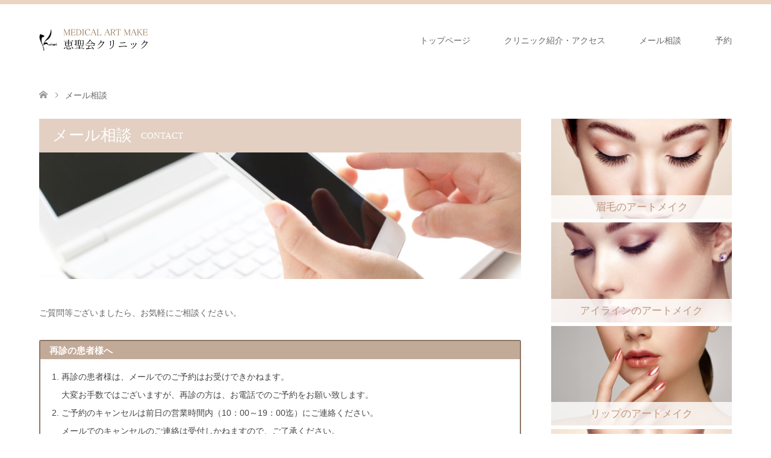

--- FILE ---
content_type: text/html; charset=utf-8
request_url: https://www.google.com/recaptcha/api2/anchor?ar=1&k=6LcvLc8UAAAAAN_wHsFL3jtEXJEEz2XKEFTsQkqS&co=aHR0cHM6Ly9rZWlzZWktYXJ0bWFrZS5jb206NDQz&hl=ja&v=PoyoqOPhxBO7pBk68S4YbpHZ&size=invisible&badge=inline&anchor-ms=20000&execute-ms=30000&cb=scszu6t5yes5
body_size: 48875
content:
<!DOCTYPE HTML><html dir="ltr" lang="ja"><head><meta http-equiv="Content-Type" content="text/html; charset=UTF-8">
<meta http-equiv="X-UA-Compatible" content="IE=edge">
<title>reCAPTCHA</title>
<style type="text/css">
/* cyrillic-ext */
@font-face {
  font-family: 'Roboto';
  font-style: normal;
  font-weight: 400;
  font-stretch: 100%;
  src: url(//fonts.gstatic.com/s/roboto/v48/KFO7CnqEu92Fr1ME7kSn66aGLdTylUAMa3GUBHMdazTgWw.woff2) format('woff2');
  unicode-range: U+0460-052F, U+1C80-1C8A, U+20B4, U+2DE0-2DFF, U+A640-A69F, U+FE2E-FE2F;
}
/* cyrillic */
@font-face {
  font-family: 'Roboto';
  font-style: normal;
  font-weight: 400;
  font-stretch: 100%;
  src: url(//fonts.gstatic.com/s/roboto/v48/KFO7CnqEu92Fr1ME7kSn66aGLdTylUAMa3iUBHMdazTgWw.woff2) format('woff2');
  unicode-range: U+0301, U+0400-045F, U+0490-0491, U+04B0-04B1, U+2116;
}
/* greek-ext */
@font-face {
  font-family: 'Roboto';
  font-style: normal;
  font-weight: 400;
  font-stretch: 100%;
  src: url(//fonts.gstatic.com/s/roboto/v48/KFO7CnqEu92Fr1ME7kSn66aGLdTylUAMa3CUBHMdazTgWw.woff2) format('woff2');
  unicode-range: U+1F00-1FFF;
}
/* greek */
@font-face {
  font-family: 'Roboto';
  font-style: normal;
  font-weight: 400;
  font-stretch: 100%;
  src: url(//fonts.gstatic.com/s/roboto/v48/KFO7CnqEu92Fr1ME7kSn66aGLdTylUAMa3-UBHMdazTgWw.woff2) format('woff2');
  unicode-range: U+0370-0377, U+037A-037F, U+0384-038A, U+038C, U+038E-03A1, U+03A3-03FF;
}
/* math */
@font-face {
  font-family: 'Roboto';
  font-style: normal;
  font-weight: 400;
  font-stretch: 100%;
  src: url(//fonts.gstatic.com/s/roboto/v48/KFO7CnqEu92Fr1ME7kSn66aGLdTylUAMawCUBHMdazTgWw.woff2) format('woff2');
  unicode-range: U+0302-0303, U+0305, U+0307-0308, U+0310, U+0312, U+0315, U+031A, U+0326-0327, U+032C, U+032F-0330, U+0332-0333, U+0338, U+033A, U+0346, U+034D, U+0391-03A1, U+03A3-03A9, U+03B1-03C9, U+03D1, U+03D5-03D6, U+03F0-03F1, U+03F4-03F5, U+2016-2017, U+2034-2038, U+203C, U+2040, U+2043, U+2047, U+2050, U+2057, U+205F, U+2070-2071, U+2074-208E, U+2090-209C, U+20D0-20DC, U+20E1, U+20E5-20EF, U+2100-2112, U+2114-2115, U+2117-2121, U+2123-214F, U+2190, U+2192, U+2194-21AE, U+21B0-21E5, U+21F1-21F2, U+21F4-2211, U+2213-2214, U+2216-22FF, U+2308-230B, U+2310, U+2319, U+231C-2321, U+2336-237A, U+237C, U+2395, U+239B-23B7, U+23D0, U+23DC-23E1, U+2474-2475, U+25AF, U+25B3, U+25B7, U+25BD, U+25C1, U+25CA, U+25CC, U+25FB, U+266D-266F, U+27C0-27FF, U+2900-2AFF, U+2B0E-2B11, U+2B30-2B4C, U+2BFE, U+3030, U+FF5B, U+FF5D, U+1D400-1D7FF, U+1EE00-1EEFF;
}
/* symbols */
@font-face {
  font-family: 'Roboto';
  font-style: normal;
  font-weight: 400;
  font-stretch: 100%;
  src: url(//fonts.gstatic.com/s/roboto/v48/KFO7CnqEu92Fr1ME7kSn66aGLdTylUAMaxKUBHMdazTgWw.woff2) format('woff2');
  unicode-range: U+0001-000C, U+000E-001F, U+007F-009F, U+20DD-20E0, U+20E2-20E4, U+2150-218F, U+2190, U+2192, U+2194-2199, U+21AF, U+21E6-21F0, U+21F3, U+2218-2219, U+2299, U+22C4-22C6, U+2300-243F, U+2440-244A, U+2460-24FF, U+25A0-27BF, U+2800-28FF, U+2921-2922, U+2981, U+29BF, U+29EB, U+2B00-2BFF, U+4DC0-4DFF, U+FFF9-FFFB, U+10140-1018E, U+10190-1019C, U+101A0, U+101D0-101FD, U+102E0-102FB, U+10E60-10E7E, U+1D2C0-1D2D3, U+1D2E0-1D37F, U+1F000-1F0FF, U+1F100-1F1AD, U+1F1E6-1F1FF, U+1F30D-1F30F, U+1F315, U+1F31C, U+1F31E, U+1F320-1F32C, U+1F336, U+1F378, U+1F37D, U+1F382, U+1F393-1F39F, U+1F3A7-1F3A8, U+1F3AC-1F3AF, U+1F3C2, U+1F3C4-1F3C6, U+1F3CA-1F3CE, U+1F3D4-1F3E0, U+1F3ED, U+1F3F1-1F3F3, U+1F3F5-1F3F7, U+1F408, U+1F415, U+1F41F, U+1F426, U+1F43F, U+1F441-1F442, U+1F444, U+1F446-1F449, U+1F44C-1F44E, U+1F453, U+1F46A, U+1F47D, U+1F4A3, U+1F4B0, U+1F4B3, U+1F4B9, U+1F4BB, U+1F4BF, U+1F4C8-1F4CB, U+1F4D6, U+1F4DA, U+1F4DF, U+1F4E3-1F4E6, U+1F4EA-1F4ED, U+1F4F7, U+1F4F9-1F4FB, U+1F4FD-1F4FE, U+1F503, U+1F507-1F50B, U+1F50D, U+1F512-1F513, U+1F53E-1F54A, U+1F54F-1F5FA, U+1F610, U+1F650-1F67F, U+1F687, U+1F68D, U+1F691, U+1F694, U+1F698, U+1F6AD, U+1F6B2, U+1F6B9-1F6BA, U+1F6BC, U+1F6C6-1F6CF, U+1F6D3-1F6D7, U+1F6E0-1F6EA, U+1F6F0-1F6F3, U+1F6F7-1F6FC, U+1F700-1F7FF, U+1F800-1F80B, U+1F810-1F847, U+1F850-1F859, U+1F860-1F887, U+1F890-1F8AD, U+1F8B0-1F8BB, U+1F8C0-1F8C1, U+1F900-1F90B, U+1F93B, U+1F946, U+1F984, U+1F996, U+1F9E9, U+1FA00-1FA6F, U+1FA70-1FA7C, U+1FA80-1FA89, U+1FA8F-1FAC6, U+1FACE-1FADC, U+1FADF-1FAE9, U+1FAF0-1FAF8, U+1FB00-1FBFF;
}
/* vietnamese */
@font-face {
  font-family: 'Roboto';
  font-style: normal;
  font-weight: 400;
  font-stretch: 100%;
  src: url(//fonts.gstatic.com/s/roboto/v48/KFO7CnqEu92Fr1ME7kSn66aGLdTylUAMa3OUBHMdazTgWw.woff2) format('woff2');
  unicode-range: U+0102-0103, U+0110-0111, U+0128-0129, U+0168-0169, U+01A0-01A1, U+01AF-01B0, U+0300-0301, U+0303-0304, U+0308-0309, U+0323, U+0329, U+1EA0-1EF9, U+20AB;
}
/* latin-ext */
@font-face {
  font-family: 'Roboto';
  font-style: normal;
  font-weight: 400;
  font-stretch: 100%;
  src: url(//fonts.gstatic.com/s/roboto/v48/KFO7CnqEu92Fr1ME7kSn66aGLdTylUAMa3KUBHMdazTgWw.woff2) format('woff2');
  unicode-range: U+0100-02BA, U+02BD-02C5, U+02C7-02CC, U+02CE-02D7, U+02DD-02FF, U+0304, U+0308, U+0329, U+1D00-1DBF, U+1E00-1E9F, U+1EF2-1EFF, U+2020, U+20A0-20AB, U+20AD-20C0, U+2113, U+2C60-2C7F, U+A720-A7FF;
}
/* latin */
@font-face {
  font-family: 'Roboto';
  font-style: normal;
  font-weight: 400;
  font-stretch: 100%;
  src: url(//fonts.gstatic.com/s/roboto/v48/KFO7CnqEu92Fr1ME7kSn66aGLdTylUAMa3yUBHMdazQ.woff2) format('woff2');
  unicode-range: U+0000-00FF, U+0131, U+0152-0153, U+02BB-02BC, U+02C6, U+02DA, U+02DC, U+0304, U+0308, U+0329, U+2000-206F, U+20AC, U+2122, U+2191, U+2193, U+2212, U+2215, U+FEFF, U+FFFD;
}
/* cyrillic-ext */
@font-face {
  font-family: 'Roboto';
  font-style: normal;
  font-weight: 500;
  font-stretch: 100%;
  src: url(//fonts.gstatic.com/s/roboto/v48/KFO7CnqEu92Fr1ME7kSn66aGLdTylUAMa3GUBHMdazTgWw.woff2) format('woff2');
  unicode-range: U+0460-052F, U+1C80-1C8A, U+20B4, U+2DE0-2DFF, U+A640-A69F, U+FE2E-FE2F;
}
/* cyrillic */
@font-face {
  font-family: 'Roboto';
  font-style: normal;
  font-weight: 500;
  font-stretch: 100%;
  src: url(//fonts.gstatic.com/s/roboto/v48/KFO7CnqEu92Fr1ME7kSn66aGLdTylUAMa3iUBHMdazTgWw.woff2) format('woff2');
  unicode-range: U+0301, U+0400-045F, U+0490-0491, U+04B0-04B1, U+2116;
}
/* greek-ext */
@font-face {
  font-family: 'Roboto';
  font-style: normal;
  font-weight: 500;
  font-stretch: 100%;
  src: url(//fonts.gstatic.com/s/roboto/v48/KFO7CnqEu92Fr1ME7kSn66aGLdTylUAMa3CUBHMdazTgWw.woff2) format('woff2');
  unicode-range: U+1F00-1FFF;
}
/* greek */
@font-face {
  font-family: 'Roboto';
  font-style: normal;
  font-weight: 500;
  font-stretch: 100%;
  src: url(//fonts.gstatic.com/s/roboto/v48/KFO7CnqEu92Fr1ME7kSn66aGLdTylUAMa3-UBHMdazTgWw.woff2) format('woff2');
  unicode-range: U+0370-0377, U+037A-037F, U+0384-038A, U+038C, U+038E-03A1, U+03A3-03FF;
}
/* math */
@font-face {
  font-family: 'Roboto';
  font-style: normal;
  font-weight: 500;
  font-stretch: 100%;
  src: url(//fonts.gstatic.com/s/roboto/v48/KFO7CnqEu92Fr1ME7kSn66aGLdTylUAMawCUBHMdazTgWw.woff2) format('woff2');
  unicode-range: U+0302-0303, U+0305, U+0307-0308, U+0310, U+0312, U+0315, U+031A, U+0326-0327, U+032C, U+032F-0330, U+0332-0333, U+0338, U+033A, U+0346, U+034D, U+0391-03A1, U+03A3-03A9, U+03B1-03C9, U+03D1, U+03D5-03D6, U+03F0-03F1, U+03F4-03F5, U+2016-2017, U+2034-2038, U+203C, U+2040, U+2043, U+2047, U+2050, U+2057, U+205F, U+2070-2071, U+2074-208E, U+2090-209C, U+20D0-20DC, U+20E1, U+20E5-20EF, U+2100-2112, U+2114-2115, U+2117-2121, U+2123-214F, U+2190, U+2192, U+2194-21AE, U+21B0-21E5, U+21F1-21F2, U+21F4-2211, U+2213-2214, U+2216-22FF, U+2308-230B, U+2310, U+2319, U+231C-2321, U+2336-237A, U+237C, U+2395, U+239B-23B7, U+23D0, U+23DC-23E1, U+2474-2475, U+25AF, U+25B3, U+25B7, U+25BD, U+25C1, U+25CA, U+25CC, U+25FB, U+266D-266F, U+27C0-27FF, U+2900-2AFF, U+2B0E-2B11, U+2B30-2B4C, U+2BFE, U+3030, U+FF5B, U+FF5D, U+1D400-1D7FF, U+1EE00-1EEFF;
}
/* symbols */
@font-face {
  font-family: 'Roboto';
  font-style: normal;
  font-weight: 500;
  font-stretch: 100%;
  src: url(//fonts.gstatic.com/s/roboto/v48/KFO7CnqEu92Fr1ME7kSn66aGLdTylUAMaxKUBHMdazTgWw.woff2) format('woff2');
  unicode-range: U+0001-000C, U+000E-001F, U+007F-009F, U+20DD-20E0, U+20E2-20E4, U+2150-218F, U+2190, U+2192, U+2194-2199, U+21AF, U+21E6-21F0, U+21F3, U+2218-2219, U+2299, U+22C4-22C6, U+2300-243F, U+2440-244A, U+2460-24FF, U+25A0-27BF, U+2800-28FF, U+2921-2922, U+2981, U+29BF, U+29EB, U+2B00-2BFF, U+4DC0-4DFF, U+FFF9-FFFB, U+10140-1018E, U+10190-1019C, U+101A0, U+101D0-101FD, U+102E0-102FB, U+10E60-10E7E, U+1D2C0-1D2D3, U+1D2E0-1D37F, U+1F000-1F0FF, U+1F100-1F1AD, U+1F1E6-1F1FF, U+1F30D-1F30F, U+1F315, U+1F31C, U+1F31E, U+1F320-1F32C, U+1F336, U+1F378, U+1F37D, U+1F382, U+1F393-1F39F, U+1F3A7-1F3A8, U+1F3AC-1F3AF, U+1F3C2, U+1F3C4-1F3C6, U+1F3CA-1F3CE, U+1F3D4-1F3E0, U+1F3ED, U+1F3F1-1F3F3, U+1F3F5-1F3F7, U+1F408, U+1F415, U+1F41F, U+1F426, U+1F43F, U+1F441-1F442, U+1F444, U+1F446-1F449, U+1F44C-1F44E, U+1F453, U+1F46A, U+1F47D, U+1F4A3, U+1F4B0, U+1F4B3, U+1F4B9, U+1F4BB, U+1F4BF, U+1F4C8-1F4CB, U+1F4D6, U+1F4DA, U+1F4DF, U+1F4E3-1F4E6, U+1F4EA-1F4ED, U+1F4F7, U+1F4F9-1F4FB, U+1F4FD-1F4FE, U+1F503, U+1F507-1F50B, U+1F50D, U+1F512-1F513, U+1F53E-1F54A, U+1F54F-1F5FA, U+1F610, U+1F650-1F67F, U+1F687, U+1F68D, U+1F691, U+1F694, U+1F698, U+1F6AD, U+1F6B2, U+1F6B9-1F6BA, U+1F6BC, U+1F6C6-1F6CF, U+1F6D3-1F6D7, U+1F6E0-1F6EA, U+1F6F0-1F6F3, U+1F6F7-1F6FC, U+1F700-1F7FF, U+1F800-1F80B, U+1F810-1F847, U+1F850-1F859, U+1F860-1F887, U+1F890-1F8AD, U+1F8B0-1F8BB, U+1F8C0-1F8C1, U+1F900-1F90B, U+1F93B, U+1F946, U+1F984, U+1F996, U+1F9E9, U+1FA00-1FA6F, U+1FA70-1FA7C, U+1FA80-1FA89, U+1FA8F-1FAC6, U+1FACE-1FADC, U+1FADF-1FAE9, U+1FAF0-1FAF8, U+1FB00-1FBFF;
}
/* vietnamese */
@font-face {
  font-family: 'Roboto';
  font-style: normal;
  font-weight: 500;
  font-stretch: 100%;
  src: url(//fonts.gstatic.com/s/roboto/v48/KFO7CnqEu92Fr1ME7kSn66aGLdTylUAMa3OUBHMdazTgWw.woff2) format('woff2');
  unicode-range: U+0102-0103, U+0110-0111, U+0128-0129, U+0168-0169, U+01A0-01A1, U+01AF-01B0, U+0300-0301, U+0303-0304, U+0308-0309, U+0323, U+0329, U+1EA0-1EF9, U+20AB;
}
/* latin-ext */
@font-face {
  font-family: 'Roboto';
  font-style: normal;
  font-weight: 500;
  font-stretch: 100%;
  src: url(//fonts.gstatic.com/s/roboto/v48/KFO7CnqEu92Fr1ME7kSn66aGLdTylUAMa3KUBHMdazTgWw.woff2) format('woff2');
  unicode-range: U+0100-02BA, U+02BD-02C5, U+02C7-02CC, U+02CE-02D7, U+02DD-02FF, U+0304, U+0308, U+0329, U+1D00-1DBF, U+1E00-1E9F, U+1EF2-1EFF, U+2020, U+20A0-20AB, U+20AD-20C0, U+2113, U+2C60-2C7F, U+A720-A7FF;
}
/* latin */
@font-face {
  font-family: 'Roboto';
  font-style: normal;
  font-weight: 500;
  font-stretch: 100%;
  src: url(//fonts.gstatic.com/s/roboto/v48/KFO7CnqEu92Fr1ME7kSn66aGLdTylUAMa3yUBHMdazQ.woff2) format('woff2');
  unicode-range: U+0000-00FF, U+0131, U+0152-0153, U+02BB-02BC, U+02C6, U+02DA, U+02DC, U+0304, U+0308, U+0329, U+2000-206F, U+20AC, U+2122, U+2191, U+2193, U+2212, U+2215, U+FEFF, U+FFFD;
}
/* cyrillic-ext */
@font-face {
  font-family: 'Roboto';
  font-style: normal;
  font-weight: 900;
  font-stretch: 100%;
  src: url(//fonts.gstatic.com/s/roboto/v48/KFO7CnqEu92Fr1ME7kSn66aGLdTylUAMa3GUBHMdazTgWw.woff2) format('woff2');
  unicode-range: U+0460-052F, U+1C80-1C8A, U+20B4, U+2DE0-2DFF, U+A640-A69F, U+FE2E-FE2F;
}
/* cyrillic */
@font-face {
  font-family: 'Roboto';
  font-style: normal;
  font-weight: 900;
  font-stretch: 100%;
  src: url(//fonts.gstatic.com/s/roboto/v48/KFO7CnqEu92Fr1ME7kSn66aGLdTylUAMa3iUBHMdazTgWw.woff2) format('woff2');
  unicode-range: U+0301, U+0400-045F, U+0490-0491, U+04B0-04B1, U+2116;
}
/* greek-ext */
@font-face {
  font-family: 'Roboto';
  font-style: normal;
  font-weight: 900;
  font-stretch: 100%;
  src: url(//fonts.gstatic.com/s/roboto/v48/KFO7CnqEu92Fr1ME7kSn66aGLdTylUAMa3CUBHMdazTgWw.woff2) format('woff2');
  unicode-range: U+1F00-1FFF;
}
/* greek */
@font-face {
  font-family: 'Roboto';
  font-style: normal;
  font-weight: 900;
  font-stretch: 100%;
  src: url(//fonts.gstatic.com/s/roboto/v48/KFO7CnqEu92Fr1ME7kSn66aGLdTylUAMa3-UBHMdazTgWw.woff2) format('woff2');
  unicode-range: U+0370-0377, U+037A-037F, U+0384-038A, U+038C, U+038E-03A1, U+03A3-03FF;
}
/* math */
@font-face {
  font-family: 'Roboto';
  font-style: normal;
  font-weight: 900;
  font-stretch: 100%;
  src: url(//fonts.gstatic.com/s/roboto/v48/KFO7CnqEu92Fr1ME7kSn66aGLdTylUAMawCUBHMdazTgWw.woff2) format('woff2');
  unicode-range: U+0302-0303, U+0305, U+0307-0308, U+0310, U+0312, U+0315, U+031A, U+0326-0327, U+032C, U+032F-0330, U+0332-0333, U+0338, U+033A, U+0346, U+034D, U+0391-03A1, U+03A3-03A9, U+03B1-03C9, U+03D1, U+03D5-03D6, U+03F0-03F1, U+03F4-03F5, U+2016-2017, U+2034-2038, U+203C, U+2040, U+2043, U+2047, U+2050, U+2057, U+205F, U+2070-2071, U+2074-208E, U+2090-209C, U+20D0-20DC, U+20E1, U+20E5-20EF, U+2100-2112, U+2114-2115, U+2117-2121, U+2123-214F, U+2190, U+2192, U+2194-21AE, U+21B0-21E5, U+21F1-21F2, U+21F4-2211, U+2213-2214, U+2216-22FF, U+2308-230B, U+2310, U+2319, U+231C-2321, U+2336-237A, U+237C, U+2395, U+239B-23B7, U+23D0, U+23DC-23E1, U+2474-2475, U+25AF, U+25B3, U+25B7, U+25BD, U+25C1, U+25CA, U+25CC, U+25FB, U+266D-266F, U+27C0-27FF, U+2900-2AFF, U+2B0E-2B11, U+2B30-2B4C, U+2BFE, U+3030, U+FF5B, U+FF5D, U+1D400-1D7FF, U+1EE00-1EEFF;
}
/* symbols */
@font-face {
  font-family: 'Roboto';
  font-style: normal;
  font-weight: 900;
  font-stretch: 100%;
  src: url(//fonts.gstatic.com/s/roboto/v48/KFO7CnqEu92Fr1ME7kSn66aGLdTylUAMaxKUBHMdazTgWw.woff2) format('woff2');
  unicode-range: U+0001-000C, U+000E-001F, U+007F-009F, U+20DD-20E0, U+20E2-20E4, U+2150-218F, U+2190, U+2192, U+2194-2199, U+21AF, U+21E6-21F0, U+21F3, U+2218-2219, U+2299, U+22C4-22C6, U+2300-243F, U+2440-244A, U+2460-24FF, U+25A0-27BF, U+2800-28FF, U+2921-2922, U+2981, U+29BF, U+29EB, U+2B00-2BFF, U+4DC0-4DFF, U+FFF9-FFFB, U+10140-1018E, U+10190-1019C, U+101A0, U+101D0-101FD, U+102E0-102FB, U+10E60-10E7E, U+1D2C0-1D2D3, U+1D2E0-1D37F, U+1F000-1F0FF, U+1F100-1F1AD, U+1F1E6-1F1FF, U+1F30D-1F30F, U+1F315, U+1F31C, U+1F31E, U+1F320-1F32C, U+1F336, U+1F378, U+1F37D, U+1F382, U+1F393-1F39F, U+1F3A7-1F3A8, U+1F3AC-1F3AF, U+1F3C2, U+1F3C4-1F3C6, U+1F3CA-1F3CE, U+1F3D4-1F3E0, U+1F3ED, U+1F3F1-1F3F3, U+1F3F5-1F3F7, U+1F408, U+1F415, U+1F41F, U+1F426, U+1F43F, U+1F441-1F442, U+1F444, U+1F446-1F449, U+1F44C-1F44E, U+1F453, U+1F46A, U+1F47D, U+1F4A3, U+1F4B0, U+1F4B3, U+1F4B9, U+1F4BB, U+1F4BF, U+1F4C8-1F4CB, U+1F4D6, U+1F4DA, U+1F4DF, U+1F4E3-1F4E6, U+1F4EA-1F4ED, U+1F4F7, U+1F4F9-1F4FB, U+1F4FD-1F4FE, U+1F503, U+1F507-1F50B, U+1F50D, U+1F512-1F513, U+1F53E-1F54A, U+1F54F-1F5FA, U+1F610, U+1F650-1F67F, U+1F687, U+1F68D, U+1F691, U+1F694, U+1F698, U+1F6AD, U+1F6B2, U+1F6B9-1F6BA, U+1F6BC, U+1F6C6-1F6CF, U+1F6D3-1F6D7, U+1F6E0-1F6EA, U+1F6F0-1F6F3, U+1F6F7-1F6FC, U+1F700-1F7FF, U+1F800-1F80B, U+1F810-1F847, U+1F850-1F859, U+1F860-1F887, U+1F890-1F8AD, U+1F8B0-1F8BB, U+1F8C0-1F8C1, U+1F900-1F90B, U+1F93B, U+1F946, U+1F984, U+1F996, U+1F9E9, U+1FA00-1FA6F, U+1FA70-1FA7C, U+1FA80-1FA89, U+1FA8F-1FAC6, U+1FACE-1FADC, U+1FADF-1FAE9, U+1FAF0-1FAF8, U+1FB00-1FBFF;
}
/* vietnamese */
@font-face {
  font-family: 'Roboto';
  font-style: normal;
  font-weight: 900;
  font-stretch: 100%;
  src: url(//fonts.gstatic.com/s/roboto/v48/KFO7CnqEu92Fr1ME7kSn66aGLdTylUAMa3OUBHMdazTgWw.woff2) format('woff2');
  unicode-range: U+0102-0103, U+0110-0111, U+0128-0129, U+0168-0169, U+01A0-01A1, U+01AF-01B0, U+0300-0301, U+0303-0304, U+0308-0309, U+0323, U+0329, U+1EA0-1EF9, U+20AB;
}
/* latin-ext */
@font-face {
  font-family: 'Roboto';
  font-style: normal;
  font-weight: 900;
  font-stretch: 100%;
  src: url(//fonts.gstatic.com/s/roboto/v48/KFO7CnqEu92Fr1ME7kSn66aGLdTylUAMa3KUBHMdazTgWw.woff2) format('woff2');
  unicode-range: U+0100-02BA, U+02BD-02C5, U+02C7-02CC, U+02CE-02D7, U+02DD-02FF, U+0304, U+0308, U+0329, U+1D00-1DBF, U+1E00-1E9F, U+1EF2-1EFF, U+2020, U+20A0-20AB, U+20AD-20C0, U+2113, U+2C60-2C7F, U+A720-A7FF;
}
/* latin */
@font-face {
  font-family: 'Roboto';
  font-style: normal;
  font-weight: 900;
  font-stretch: 100%;
  src: url(//fonts.gstatic.com/s/roboto/v48/KFO7CnqEu92Fr1ME7kSn66aGLdTylUAMa3yUBHMdazQ.woff2) format('woff2');
  unicode-range: U+0000-00FF, U+0131, U+0152-0153, U+02BB-02BC, U+02C6, U+02DA, U+02DC, U+0304, U+0308, U+0329, U+2000-206F, U+20AC, U+2122, U+2191, U+2193, U+2212, U+2215, U+FEFF, U+FFFD;
}

</style>
<link rel="stylesheet" type="text/css" href="https://www.gstatic.com/recaptcha/releases/PoyoqOPhxBO7pBk68S4YbpHZ/styles__ltr.css">
<script nonce="DPt23udIeFihedDlwRcurQ" type="text/javascript">window['__recaptcha_api'] = 'https://www.google.com/recaptcha/api2/';</script>
<script type="text/javascript" src="https://www.gstatic.com/recaptcha/releases/PoyoqOPhxBO7pBk68S4YbpHZ/recaptcha__ja.js" nonce="DPt23udIeFihedDlwRcurQ">
      
    </script></head>
<body><div id="rc-anchor-alert" class="rc-anchor-alert"></div>
<input type="hidden" id="recaptcha-token" value="[base64]">
<script type="text/javascript" nonce="DPt23udIeFihedDlwRcurQ">
      recaptcha.anchor.Main.init("[\x22ainput\x22,[\x22bgdata\x22,\x22\x22,\[base64]/[base64]/UltIKytdPWE6KGE8MjA0OD9SW0grK109YT4+NnwxOTI6KChhJjY0NTEyKT09NTUyOTYmJnErMTxoLmxlbmd0aCYmKGguY2hhckNvZGVBdChxKzEpJjY0NTEyKT09NTYzMjA/[base64]/MjU1OlI/[base64]/[base64]/[base64]/[base64]/[base64]/[base64]/[base64]/[base64]/[base64]/[base64]\x22,\[base64]\\u003d\\u003d\x22,\x22wrN4H8Khwp/CrhMcV8OJw7Ezwq/DjQbCmsO4F8KlE8OyA0/DsRbCiMOKw7zCoQQwecOzw5LCl8O2GHXDusOrwpspwpjDlsOYEsOSw6jCt8KHwqXCrMOrw47Cq8OHc8OSw6/[base64]/H1NHasKhSBzDjDLCp8Omwq9gwp1kwovCg0jCshkETkAmCMO/w63Cl8Oswr1Nf0UUw5sVJhLDiXgPa3E8w7Ncw4coDMK2MMKzL3jCvcKFe8OVDMKDYGjDiXdvLRYowq9MwqIKGUcuHmcCw6vCh8OHK8OAw7jDpMOLfsKVwp7CiTwhaMK8wrQ2wrtsZnvDl2LCh8KXwpTCkMKiwpTDh01cw7vDh395w6w/[base64]/DjcKQw4vCu8OIIcKceDh0w73CqcKjw51qwr/Dl0fCjMOAwrHCggnCsj7DgWMPw5XCmk1Rw7PCh1bDvkJOwprDn0PDqcOIcHXCqMOAwoxZXsKKH0oeA8K7w4RIwovDosKZw63CvjQrWcKrw7PDr8K8wphewpAHbMKQWWDCu0nDuMKiwpPCocKQwqN2wp/DilrCpgLCosKLw7RAbkRuUHHCo3LCoynCh8K5wqfDucOkXcOFRMOFwoksK8K9wp1gw6FQwq5lwpJMeMOYw6rCpyzCv8KtREE8D8KwwpHDnwd4wpxLYcKlG8OMVRnCmV9mBh3CkR5KwpY/UcKbIsKow4zDn2/[base64]/w5tTJxvDlsKFWsKlw4p1IMOZw7UWwpzCn8KgFsKPw4Epw5w5e8O4WmrCt8OQwqNLw4jChMKew6nDg8OVPjfDmsKpFRfCoXDCh2zCkMKDw5kifsOPeGRbCyd4I28SwoTCpQ8sw4DDrkTDhMO6wps8w7jCv2oxCC/DvGEWTlfDph1sw44hJhvCocOzwpnChSh2w4djw6TDucKhwo3Cs1/[base64]/ClG15XMKgRMOua8Ovw5TDrUxpLsOewo7ClMKYw67CtsKdw53Do09Gwr0RN1TCrsKOw5pxPcKGaUNTwoQMR8OawpfCo0sZwpnCk3jDqMOVw5o1Ph/DrcKTwoA4ZBnDmsO6NMOUEMK0w6NQw5E3AjvDpMOIPsOFOcOwb0jDl3Fuw7DCucO0AVzCt0rCrihJw5fDhCoDBsKkOcKEwqTCiAVxwrXDlRrCt2HCmnvDu3bCsSrChcK9w4sRRcKzRmTDkBjCucOiQ8OxY2XDoWrDu3/DvQjCoMOnKwFJwrh9w5PDhMKlw7fDu13DusOww43CicKjcQfDpXHDqsOLJMOnLcOcf8O1W8Knw4LCqsOZw5dbIV7CvSHDvMOIbsKvw73DoMKIG1gBQMOsw7waQgIbwqBTBQ/CjcOiP8KNwp8xdMKnw7kdw5nDj8K0w5zDiMORwpvCpsKEVx/[base64]/w5Exw5xVwo3Do8OzMsKERcO6UEsDwrTDrsK2w5TChMO/[base64]/dyPCrlhCRMKaw53CuQrCuT1RSUrCs8OKbyHDo2LCocOqVwwWRjrDmCXClMKSXQ3DuUrDicONVsOYw4c5w7fDncOZwrJ/[base64]/DqiHCksOeCsOYwrxuE3rDjcO8DMKibcKJesOqUsO1MsKMw63CrV8vw6Z7RWEZwqR6wpokFFV6BMKLJsO7w5HDlMKrdm3CripvUTvCjDzChkjCrsKoScK7dH/DuS5AdcKbwrHDi8K1w6UySHV6wo8QVynCnWRLwrtCwrdcwqnCsT/DqMOgwp7CkXfDpnsAwqbDscKlZ8OIO3nDt8Kvw7o9w7PCiVEOdcKsJsKpwrc2w6knwrUfDMKnRhdVwrrDr8KYwrvClFPDkMK8wrg4w7hsaiciwq4VAkdvUsK0wq/[base64]/[base64]/Co2keJ8OlNcKvw6bCj8OqSBvCksKxdivCnsOXJMOQUysLZcKNwpXDvMK7w6fCuXLDu8KKNsKVw47CrcKsYcK6RsKbwrQOTkhDw6LDh33Cn8Ooa3DDv2zClls1w5vDijMVCsKdwojCoVnDviBbw4dMwrbCrxDCqi/DjFvDrcK1VsOww4hvf8O9P2bDl8Ocw4TDumULP8O9woPDpHfCo3hAPMOGQXXDjsKnbQHCshDDgcK9F8OswptxGSXDrBHCjA9tw4zDvFrDusOgwoFKPwtuSCxWMxwjHsOgw4kFbG/DhcOlw6nDksO1w4DDvUnDgMKHw4vDgsOfw58MTTPDm24Zwo/[base64]/[base64]/K8KlY8KZc8Ojw4c2AD7CrVknGVlgw7vCjcKWw6o2bMKrAXBjeStnRMO1c1U5KMOpfsOOOEE6esKzw63CgsO1wrfCmcKNSS/DrcKlw4bDgzEew6xowoXDiDvDkXnDiMObw7LCp1kHfG1XwrANCzrDm1/[base64]/DjFvDpMKsc8Ocw5Miwp3DgsO/w50Dw4R3JAMBw5zDj8OJVsOCw6t+wqDDr0PCiBPChcOGw67DgsOfe8OBwrc1wq7CvcObwq9yw5vDiDHDpArDjkAUwrbCrkjCshBAfcKBZMKiw7p9w53DgsOuZMKwJl5ueMOPw6nDssKlw77DrsKDw57CqcOHF8KqFjfCo07Dq8OXw6/Cm8Ojw4jDl8K6N8Knw511T0ltNnTDj8ORD8Oiwophw7Y8w63CgMK4w4UUw7nDv8K6ecOZw4JJw4IiGcOUCAbCg1/DgGQNw4TCqsKmDgPCqkoxHnLCm8KITsOpwpUew4PDvMO1AgRPIMOhEltwbsOMS3/DsAxJw5rCg0RGwoTCsjPCmSERwpwdw7bDmcO8wrPDiSg8WsKTAMK/bH5oYhzCnRbCgsKCw4bDnxF2wo/DvcKqI8OcasOqaMOAwr/[base64]/DncK7w7t7MwHCtMOswroAw4bDgsOWIiZddsOgw5hPwojCkMKmPsKqw6rCnMKYw4BafEJrwpvCswXCisKCw7PCvsKmOMObwo7CsDQow6fCrGU9wpPCuFwUwoQ7wq3DmGU2wpM1w63ClMOZdxXDskDCnwHDuQYGw5bCiVbDhjzDk0HCn8Kdw4zCv34/ccOGwp3DrhVOw6zDpC3Coi/[base64]/DoMKLwoXClMOzUsOTwqTDmMK5X8KdExDConLDu0rChjHDnMK+wpbDmMO+wpTCoy5TYCgVQ8Ohw5/ClFZKwpBJZBbDigrDucOkw7LCjRzDknrCvMKxw6fCmMKvw57DljkGYsOjRMKQPSzDsCfCvWfDhMOoSS3Dty8Rwrp0wprCgMKiAkBQwrsnw7DCm2HCmGPDuh7Cu8OUUxjCq1kwJ00uw5Zmw5DCrcOxYxx2wp02T3giZ08/[base64]/SAQWwqPCkmXCm8Kgw64nDsO+wqzDsMKeCCnDqcKGQ1/[base64]/w5PCrMKACMO/w5oyD8KyJcObw5IXw498w6bDtcOiwqZ8w7HCqcKdw7PDmMKDGcOPw7EMUw9xScKjbWbCoWDCoSHDiMKjcHEvwrxYw6YDw6zCqwdvw7TCgsKKwoIPPsObwpXDhBkxwppWRG3CrXonw7JtGFl+RCXDhTlaZHRPw7FZw6BGw77ClMOOw5bDuXzDmWl1w6/[base64]/HBLDp8KawptDwoPDlTEGwr/ChANZN8K9QMKQanDChjDDpMOoG8OYwrHDv8OlXMKDZMKWbDgbw6xrwqDDlyVWccOIwpYww4bCu8KhFn/Dh8Kawp9HB0LClyBRw7fDv1DDk8O5KsOKQcOwd8KHJg7Dhl0LTsKoLsOhwofDhFZRGMOaw65OFl/CucKEwovCgMO2NBcwwo/Cum/CpS0DwpJ3w51fw6/DgRswwp9dwp9nw6TDncKvwrdnSARWBSkcIFvCvHrCmsOcwqwhw7BTEcO+wrtKah9aw5cjw6jDv8K7w4dYQXnDsMKDMsO8ccK+w4LCiMOwSkXDhH4bOsK/PcOfwrLCtSQmEgl5FsO7BsO+WMOdwrY1wojCusKKcjnCtMKaw5hWwppFwqnCgmIlwqgXQ1pvw7nCunN0OXshwqLDv2gZTXHDkcOADSDDvMO8wqgsw7URI8OgeDVWPMODHVhOw5Z4wqYcw5HDiMOvwpd3OTlewrR9O8Oqwq7Cn2dQWxlOw484CWzDqMKbwoRHw7Rfwo/Du8Osw74wwpdbwqvDicKCw5nClm7Ds8KpUB5oHHNHwo8awpxOWMOrw4bDikI6FDnDtMKqwr5LwpMETMK6wrheR3XDgCZtwq9ww43CmAzChRUJw6vCvH/Cu2bDusOVw4w/ag8aw7k+P8O/[base64]/Dt8OoZHfDt8K6wrDDt19iwo/Cm8KjDMOewpnDnBM1LjDDo8KQw4bCkcOpIw9fP0sKTMKywpDCgcKDw7/DmX7Dui3CgMK0wp3DpkpHQMKuQ8Oad1d3f8KnwqMwwrJITm3Ds8OaFSUPJMOlw6PCm0I8w7x3UyI7fE7Dr0DCqMKTwpXDmsOiNFTDhMK6w6jDl8OoFypKH2bCkMOSP0XCnFgXwqF5wrFsPUvCpcOZw6YKQzJsBsKgwoAdAMKvw7RKMG5wWS/DnARwW8OywphQwozCuXHCi8O+wpxBbsK+ZWUoIQ1/[base64]/[base64]/[base64]/[base64]/HTIsw5RaaRXDmjRwBntiIcOJAgjClsOZwoTDmykYPcOcSD7CuBXDn8KpOFlewps0En7CqUkCw7bDkDbDlsKNWDzCi8OAw4RgBcOxGMKjPG/CiB1Twq/DrCLCicKjw5jDtcKgOWdhwr9Tw7BqLMKvD8Oawq3CnHllw5fDtyxtw7DDgV7Cun8IwpIhS8KPU8OhwqYvc0jDvBZEC8KLGDfCmcK1w4EZwoliw5kIwr/DpsKGw6XCpF3DpFFAO8OQSktpZE7DnVFVwqfCpwnCvcKTBwkowo4dfmIDw4fCiMKsCHLCv3M1b8OTIsK5NsKOZ8Khwpcpwr/[base64]/DmMOyXMOuw4FBWx88bAnCu8OjRjzDulQjLhtvI1zCg0TDkcKKHsOSCMKMcXnDkDrCrDfDqwVjwpxwZcOQV8KIwoLClEZJUHrCpcOzPgVLw4BIwogew6oGGSQPwqIHPAjCjDnCjB5TwqLCv8OSwqxpwqTCscOhWm1pYcK9ScKjw70obcK/wocDVSIYw5LCtj8jZ8OYW8OlHMOiwqk3V8KYw7jCnCMrOxMRWMO7MsKUw7ETE3TDj048A8OtwrrDsHHDvhZbwq3DtijCk8Kbw6jDq0ArWSVOS8Ogw7xMOcKsw7HDrMOgwp/CjRsYw4cuL0xJRsO+w6/[base64]/[base64]/CmSDDl8KJwos/wrh0wqY9HMOSdTrDjsO3w43CqsOGw7c/w44LIjXChVY3Y8O5w4bCn2PDusOGW8OgT8KDw49ew4HDhgfDtHR3TMOsa8OECUVfKsKuO8OawqAeHMO/c1DDq8KXw6bDlMKQR2fDgR8OcMOcCXvDt8KQw5EGw5c+Exk0GsKiYcKUwrrCrsOfw5fDjsOiw7vCjiLDmMKNw75bPT/CkUzCjMKUcsOTw4HCmVduw5DDgj4jwo/Do3DDjgUzUcO5wr8tw6pUw4XCssO0w5rCmEZ8eQLDiMOLTHxhd8Kuw5I9C0/ClMOawr7Csx1Qw6g3P2Ycwpwzw6/CpMKKwqkbwoTCm8K2w6xuwpYnw51AN2LDnBp4DhhDw5QSSX9oX8KIwrnDtD5Ba2obwr/DiMKeGhIsEAUdwp/Dt8K4w4XCpcOywpUOw63Dr8OHwqNVeMK2w5jDqsKdwpjCnVFlw43CgcKAa8OSPsKUw4HCpMOEdcOreQMHXUjDlhksw58dwoXDgnbCuDXCrcKIw5XDiCzDo8O8HBjDkjtawqkHG8KSPB7DiE/CrnlrKMO/BBTChT1Jwp/[base64]/DqS5lw7YaJ8OQw4PDr8OQW8OcQ8OFXEDCqsK5TcOKw6NBw5EPG08lKsKEw4nDoDvDvHLCiBXDosOwwoIvwrVwwp3Dsll6D0F3w45OdS3CsgQDSAjChgvCn21FATsABVfCsMO7JcOAbsOZw6jCmgXDqsODNsO/w6V0W8O6eVDCssKDDWVkbMOONVXDusOWTSfClMKZw6DClsKiK8KHb8K1cgFOIhrDr8OvJkTCiMKzw5vCpMOPAivDvgdIEMKvDh/Cv8Orw7VzHMKRwrA/PsKNNsKaw47DlsKGwpjChMKmw457bsKmwophDgQYw4fCj8KCEk9hLz00wqkZwqtER8KkQsKOw6kkK8Khwq0Qw5QjwqrCgWEFw6Jbw7oJI1Y3wq/DqmhDScK7w55+w5kZw5VMZ8O/w7jDgMK3wpocRMOuaWPDszPDocOxwqjDpl3ChGvDj8KRw4jDoSXDqAvDigTCqMKvwpvCjcKHIsOcw6JlF8OhYsKiNMOkP8K2w6pKw6QTw6LCkcKrwoJHNMKuw7rDnApta8K1w4U8wrkrw7ZNw4lDCsKmM8OzDcOTLgkkaTljeDzCrDLDnMKeA8O1wqxLdjM6PcOBwq/DhzDDv35AGcKqw5nDjcOcw77DncKcKcO8w7/DhgvCg8K7wo/Djmk3JMOowpZKwpM4wq9twogXwpJbw55rCX1zG8KoZcK6w7dASsOjwr7DjsK2w4DDlsKATMKbChrDi8KcfG1wLsOlcBjDpcKjb8ONGV9NJcOICWA6wrrDoD8LVcKlw51yw73CmsKtw7jCsMK0w43Duh/[base64]/DinsIw7vDriEOwqMBw67CgUMGwoQDZMKqVcKqwr3Cjx4Kwq3CksOdSMO5wppWwqQXwoHCggsNJU/Cn2HCs8Kxw4jCqUHDjjBpQToJKsKswodMwovDi8K3wpXDjwrCvidaw4gSZcKnw6bDo8KPw6/Dsx0kwrwEEsKAworCtMOAclliwphoK8KxYcK3w7YOXRLDoEArw5XCn8KofVU/LWDDjMK9VsOhw5LCicOkIMOEw513LcOuJ2vDkHzDrsOIa8OWwoHDn8Kjwo5CHxRWw6Z4SxzDtMO1w5tVKwrDmDfCscKwwpk/[base64]/[base64]/CnFHChMKIQcO/HMKTwrrCicOxwoZqEMOTwpgWT0LDvMKoGjHCujNuEFjDksO8w4TCt8OjwrVvw4PCg8KpwqkDw64Mw7JCw7TCjgMWw70ywrJSwqwdesOufcKHYsOjw515R8O+wqZ8UMOzwqYiwoxVwoIBw4rCgcKGF8K/w6rDjTo0wqRSw7FIXypawrjDkcK6wpDDrQLDh8ORA8KWw6EcOMOCw6txZz/DlcKcwrXDuUfChsKebcKKw4zDoxvDhsOowppsw4XDqw4lcAMgLsKdwoE1w5HCq8KYfsKewrrCm8Osw6TCk8OtN3l8AMKrVcKMaylZL3/DsHBewrtNCkzDjcKpSsOxc8KIw6Raw6vCh2N6w4/Dl8OjQ8ObIl3Cq8Kdw7slQynDjcOxXkJJw7cOSMObwqQYwpHCtFrCuSzCi0TDm8O0N8Oaw6fDmCfDk8Kvwo/DiEt9PMKYPMKQw4TDkU3DvMKYZsKAw7vCo8K1OnsFwpPCiWLDqRfDtXFgU8OhKExyPMKWw5bCpMK/OUXCph3DtyXCqsKmw7JvwpQ7ZMKCw4/DvMONw589wpp1IcOPMVpAwqcuaGjDn8OQXsOHw7bCkUYqEADDhinDqMKQw5LClMOLwqHCsgdxw4XCi2bCp8Ozw5Y4wr7CtQ1kBcKaVsKQw6HCvsO9CSXCs3V9w5vCvcOswoNbw4PCiFnDisK3eQclMRMqJzUwf8K2w5XCrnleasK7w6ExDsK8TG/CqcOawq7Ck8OPwr5kFHsCISspTTxxVsO9w5wDV1vCi8OEI8OMw4gvem/DpAHCumfCu8KSw5bDgW9gW1Ymw6FkJxDDrBlhwqUmHsKqw4/[base64]/ZU3DikJ8Y8KSAzbCs8K9CCDDjMOrJsKLwr5awrbDiDPDvwzCnxzCrSLCuFfDlMOvKQc/w6VMw4I+CsKGW8KEEzN0GU/DmTfDsUrDrFTDhTXDg8KPwqx5woHCjMKLC3rDoDzCtMKOAyfDiF3CrcK5wqo4TcKzQ389w5fChHvDvRbDvMO+c8OCw7TCphlIHUrClDzCmGDCiiMeWgHClcOwwoo1w6HDisKOVxTClzpYKUrDiMKNwpzDqWnDncOoHS/Do8OXG1llw7YRw7HCpMKYMnLDs8OsaBdbWcO5OSvDhkbDisOqLD7CvQksUsKzwqfCjsOnbMOUw4zDqQ5BwrIzw6tDK3jDlcOZHMKDwol/[base64]/Dk8ONLWEjw6bCgRjDp8KhQsOoJ8OcwonDrU8qSwhqw5hZFsKfw7EdA8OYwoTDvE/CsQoZw7fDlWBzw5pAE1Ufw6LCmsOwKkbDtcKCGcO/a8KMcMOHwr/CrnvDjsOhAsOhJELDnSzCmMOEw43CqRRbS8OXwptWMH5WZ3TCsG8MTMK7w6NQwpQNeArCrnHCuGAZwptIw4nDu8KWwoTDmcOMCw54wpYzVsKbXFY9FyXCl2YFTBtUwp4ZdkRDekN4J35HGT01w5MbFXfChsOMccOowpfDnw/DlMO6MMO6Unl6wozDscKKWV8twrgpZcK9w6DCnADDvMK3XTLCpcKvw6HDlMOdw5cawrDCpsOaDnY/w63DiGLCmhvDv3gbQWc4SCBpwrzCscOmw7sWw7rCtcKoMVLDosKRZjjCtlXCmhHDvT9ww4INw7DCrjpTw5jCoThjO3LCjB4PWWXDqQcHw4LCrcOODsO/[base64]/[base64]/w6DCgsO6wqBjw6ccBDPDsgZ8woJKw4RuISTDgyAXKcOlRAgTWjjDl8Klwp7CvlfCgsObw6B6J8KqO8KkwpMZw6zDpMKDbMKNwroJw40Zw55UVn7Dhgtywo0ow78fwr/DuMOMN8Ohw5vDphM/w6MFbMKhYE3Cijtww4kLNltKw53ChF1ybsO6NMOdZMO0LcKPYh3CiizDtMKdOMOOCVbCtkjDgsOqHcOZw6UJRsKOV8OOwoXCnMKgwrgpScO2wrTDiwPClMK4wo/Du8OoYHIWMwfCiV/DoSk+NMKKHi3DscKvw7I0GQQCwrrCtcKkfWTCvlcAwrbCkBcbfMKUZMKbw5ZGwoUKVwgow5TChQnCl8OGNlAXIwIQJTzCscONXWXDkCPCtHwwbsKsw5HCo8KKFx4gwp46wqbCpxwhewTClioaw4VVw6J8Mm0dK8OqwqHCj8OKwrgiw5/[base64]/F8Kvw4V4w5vDtXViw4FPR8K2TBZGwpjCu8OBUsOawoILLwFbDMKJLEjDiB9iwpfDs8O/OUbCvxrCocOlD8K0TMO7GsOpwprCoVM3wr8Yw6PDoHDChMOEH8OzwrfDiMO1w50twrpdw55jFRDCv8K4FcKaDsOBfk/DgX/DgMKyw4HDl3YQwpVRw7nDjMOMwo9YwoXClMKMBsKrcsKHEcKdSVXDvVN/w4zDkTtIEwTCisOuVk12EsOmCsKOw4FvY3XDs8KKC8O5dhHDpULCicK1w7LCoX87wpcPwp9Cw7nDly7CpsK1RBFgwoJewrvDmcK2w7LCk8Oqwp5ewrLCnMKbw4rCkMO0wrnDnTfCsVJ2fR5gwqPDscO/w5MlE2k8Y0XDmy8ZZsKpw5EywofDmsOZw7DCusOMw4o2w6E5IsODw5cWw6lNAMOqwrLChiTCnMOAw7TCtcOxVMOPL8KMwpFkfcOBWMKQDHPCrcKKwrbDgBTCl8ONw5Abwq/[base64]/M8OYw63Dv2LClivCtXXCvcOTw5LDjsKhPGkLGExOBTjDhsObw6fChMKLwrvDk8O3bMKtLxtHL1QywrgJd8ODLDfDi8Kxwoo2w6fCsE0Rw57Cl8K8wr/CsgnDqcK+w7PDj8O7woZewqpBa8KKwojDiMOmH8OxN8KvwobCkcO7PnbCuTLDt1zCh8OLw6kjF0paIcOfwqIvcsKTwrHDmsKYfTPDocKJVMOOwqXClcK5QsK9FzkDXi7CsMOoRcO4akJLwo/CsSYaJsOqGBFowrjDh8OUF3jCgcKvw41oOsKRMcOywohLw5NMY8OZw544CgICRR1oYn3Cg8KuAsKuGnHDk8KyDsKvSCUDwrbDt8OaSsKBJgHDk8KewoIWMsOkw6Btw48LaRZVb8OuLk7CjDjCmMOmXsO3LAbDosOQwophw5sWwqbDt8Obwp/DtHABw4URwqYgNsKDKcOHTRghCcKJwrTCrQhwL3zDicKuUzViOsK8Wh8rwpt3UlbDv8KINcKddR7DvWrCkXUfd8O8woAHSy0GJlDDlsOmE2/CvcO9wpR4dsKLwqLDscOzTcOqR8K/wqjCtMKHwrLDvBhgw5XCjcKRScKHb8OyT8OxImfCt2TDrcOVH8OyHDsjwrFQwrTCrWrDg2gcKMK7S3nCq38pwpweNRzDuXrCo3jCtUHDk8Kfw63Dv8Omwp/Clx/DnXXClMOewqhZYsOrw7Yfw5LCmE9jwoNSNBbDv2vDhsKNwoVxDXzDsizDm8KBV2/Dv1IFNlw9w5RcCMKHw4HClsOrZsKhIxFyWis4wrNPw77ChcOFJ2VkRcOrw6odw7VuGmsKJkLDsMKTFAIRbw3Dh8OHw4fDlXvCuMOiQjJuKynDvcOVBRnCg8O2w6LClijDmTEyVMKow4t/w7LDun8twqDDhQsyFcOawo5cw5pEw68hM8K2RcK7KcO2TsK7wr1Zwpwqw4QORcOYZMOoFcO/w73ClMKxwr7DtRBIw7rCqkYsB8OlVsKFbcK9VsOuVD9yRsOHw4/DjsO4wqPCvsKaYiptcsKRfmZQwrDDoMKwwq3CmMKkOsOQFwoMSwl3XkdAE8Omf8KVwo3Dg8OZw7sDwpDDqMK+w75dTsKJdMOKXcOdw7AGw67CiMKgwpbCvsOjwpkhGlXCgnTCn8ObXX3CucOmw4zDgR/[base64]/CmVbCom7DhcOnw7knbzbDkR3CkwzCt8KNAMOvw7h5wpwmR8KdcGlUw4NBDmx1wqjCmMOYGMKKFCDDjkfCj8OXwoDCvStwwpnDlFLDnw8oXijCjW0vbADCq8OjIcOGwpkfw4UtwqcyMzJZUTXCj8KTw4/[base64]/wo/DlmUjC8KBw7fCj8Olwr7DmAMrwrTDmWp0wroSw7Jdw7bDrMObwqAuUsKaPVEfcD/CgT1Bw7tedwBRwp/[base64]/[base64]/[base64]/DmsK1woMuwpBbIS3CriHCkXnDqGXCrlxHwq5RXgpqGyZDw6o5BcOQwqrDkVLDpcO/Dn/DpRjCjCXCpnpqQVA8Gxcsw59yF8KOeMOkw4ZQd3DCssO0w7DDjxrClcO3TwtvCjTDpMOMw4QUw7gTwonDpn8QVMKnFsKBYnTCs1YGwrvDksOWwrV1wqJIVMOJw5JLw6kuwps9YcKpw6zDqsKFGcOuF0nCkDFCwpfCvgbDscK/w4I7PcK5w4HCsQEtHHDDoxxpDkLDoXh3w5XCscOAw697Yh44I8OKwq3DqcOLXsKzw69ywo12ZcO+woI1VcKQLmEhJ0xWworCvcO/woDCtcOxag9ywpkLcMK/VyLCs2vCk8K2wpgnG1Idw4hFw6RUTMO/PMOcw7c5Um5gQxPCrcOIXMOiU8KANMOaw4QQwqMvwobCtMKtw5QOOSzCvcOOw4obCWnDocOMw4zCk8Osw7Ztw6sQUnjCuFbDtT/CqsKEwozDmSRafcK2wo7CvCU5ESbCvBAbwr54JMKvcH11SVjDoVBDw6VewpXDiiDDo3MwwpNkJGHCkmzCrsOTw61oc37CkcKHwqPDv8Kkw7URccKhTTnDlMKNEiZ3wqAbQwIxdcO6C8OXR0nDiWkbSDHDqUBCwpMLZ2DDucOVEsOUwonDmmbCrsOmwoDClMKdO0QNwp/CnMKzwpROwqYrDcKdGMK0X8OUw45/wo3DvRzDqMKwNUnDqnDCrMO4OxPDusOhGMKtwpbCl8KzwqkmwoYHQlrDiMK8GD8ew4/DiijCnwPDoFEUTgpZwrPCpUwsMz/DknbDjcKfeDh8w65jDAUnfsKnQ8OneX/CmmbDhMOcw60jwpp0bFx+w5wEwr/CminDojw+J8O6ek8vw4ETUMK5O8K6w4zCsgoRwqpDw7/[base64]/Cq2plwpQdwqtkw7lhFgMww4LDpMKQfyfCuDA1wrjCsD1DTMOUw5rDmMKqw55Pw7RyTsOjB27CmxDCnVc1NsK5wq9Hw6jDojd+w45eVsKMw5bCncOTVB7Dkyx9wp3Cn29VwppyQUjDuTzCvcKIw4LCpWLCphLDjQ12VsKQwpHCmMK/w7LCmS0Mw7jDpcO0VB/CkcO0w4rCl8OZWjYIwpPCiC4wOU0DwozCnMKMwoDCqx17IGfClhDCkMKyXMKbH3siw4jDvcKTVcKyw45iwqlTw7vCpBHCgG1MYgbCmsK2JsOuw5powojDsCHChQQRwpPCpiXCn8ObJlopBw9DNXvDjn50w6rDiWzCqMOjw7TDsA7DncO7YMKAwpPCh8OUGcONCz/Dv258JsOKeEHCtMOzXcKzTMOqwp7DmMOKw48ew4rDv0DCmGtfQ1l6aGzDq0/DicOEecOtwrzCrcKEwrTDl8OPw595CkcJFzITakEYS8OAwofCqQ/[base64]/CkcKgSsOkZ8OGwrsMaMKOTHgSw4/DoWjDlygcw7M/EgZvw5dmw5vCvnPCjmwLJHQowqbDg8K3wrIDw4IQbMKswqUGw4/[base64]/YcO0w4/CrgLCv8OKwrHDtsOTAcKFdnPCmjvCmDzClsOYwo/Cl8Kiwppmwq9tw6rDtRHDp8O7wrjCmkPDgcKhJUc0wrQUw4VIUcKcwpAqVsKHw4HDmCzDnVnDjGwnw4tIwr3DrQjDpcKIccOVwovCisKxw6hRFAbDjyh6wrF6wrd0woVqw6hfKsKtWTnCvcOUwoPCnMOgU2hlwpJ/Yw11w6XDvHvCt1gpSsO+V3jDqEjCkMKNw4vDrlUVw4LCpsKYw4ILYMK+wqnDgxPDn2PDgR45wprCqW7DnlIvDcOjG8KIwpXDvyXDmzbDn8KhwqIlwpkMJcO5w50Dw68HOcK2woQpU8KkEF0+BsO4DsK4cltqwoY1wrjChMKxwrJ5wrPDvhfDrAxUP1bCqi/[base64]/w5XDinDCvCXDp8KIw6V7UR0mwpQfwrDDtsKGw5YGwovDtS5mwqLCgMOqeXxZwrQ0w4wfw5B1wrgjDcKyw7E/RzMKNWvDrBQSQgQtwoDClRwkDGzCnCbDrcKOX8ObYV3DnkR6NMKvw6zCmR0Uw7/Di37DrcO0V8Kzb2d4fsOVwpYJw4RGNsOMeMOABQTDicKEcjkhwr7CiUJTb8KFw4zDgcKOwpLDgMK3wqlTwppJw6MNw79ywpHCrXxow7FXECHDrMOVdMKvw4pNw7/[base64]/Cs3oZw7DDu8Kcw7zCscKwScOyMsOVw7Fhw55haGbCrGU3HE5cwoPDoQ5Aw6TDvcOiwr9sBgIGwojCicKQEWrCq8KeWsKxAhzCsVpNNG3Ds8KqOxh4acKzNE3DtsKqN8KWJQ3Dq00Hw5fDgsOGN8OmwrjDsSLDtsKCWU/CqGlXw6p+wpF2wopZa8OXNF0LYCsRw4cgMh/DncKlbMO2wpPDjcKzwqp2GiLDlUXDkWB7eTvDm8OAKsOywowySMKTLMKNQ8OGw4McTXkwdwfCrsKMw4wowrXCs8K7wq4LwqFQw6pEMMKxw6B6ecK8w483KUjDrxVkIDbDsXHCnR8+w5/Cpg3DlsK4w7/CsB8SYMKEVEEXScK8ecObwozDqsOzw4stw6zClsKwSkHDukVFwqTDq1Nlc8KWwqRawoLClRDCgR5xcCIlw5bClsOCw79OwoMkw5vDrMKvHDTDgsK7wrk3wrFtCsKbT1bCuMOfwpvCjcORw6TDh20Xwr/[base64]/CosKiw6bCuHUwYMOgw5wXw63CtsKzwrc+w7t4MUtAbcOxw78/[base64]/CnCoMH8KPFxYRIcK/w6w4XMKdVMKKw67Cs8KnTyZdLnTDisO1ZMK/[base64]/wqLCnTTCuMO8YjDCncOswpPDkEIXw5R5wrNvWMK7w6wCwpzCgx41BQViwo7DlnzCsyEjwroKw7vDjcK/[base64]/DocKrwrsNRcOxwoFpwrfCuHvCqzHDosK7HATCkBXCkcO/BErDrMOawrPCv1RfesOGfUvDpsKdXcO1XMKXw5UCwrlYwr/[base64]/wpF+egt4CnpebsOdV8OUwrYjw7rDoMKTw7wMU8O7woocEcO8wp92OnsMw6t4w7fCgcKmcMOIwpfCusOcw4bCicKwWx4UCSbCkDp5bMKNwpzDi2rClwTDlRbCm8Oiwrg3LX/CvUPCssOvO8Ohw5kPwrI/[base64]/MsKcwrXCicOpwrcpDgx2UMKLKzzCjcKnF8Ksw7cowpE0w6JMX3UcwqPCh8ONw7zDrnEtw6JjwoVZw7Qzwo/CkETCvk7DkcKITRfCoMO+ZG3Cn8KDHU3Dr8O1QH5ce195wrbDgE4UwqQowrRbw5hbwqNCKy/Dl28sA8Orw5/CgsO3P8KpSBjDk3UTw4N9wrbChMOMMHVRw7LCncOvEWbCgsOVw4bCpTPDrsKDwrFVa8KEw6dvRQ7DjMOJwrHDsDfCqTzDsMOzXXPCucOmAH7DiMKjw7cdwrHCqzF+wpzCsEHDmB/Dg8OXw6DDo24jw7jDqcKDw7TDlHrClMO2w6XDpMOrKsKwPSZIEcKBZxJADV0lw7Nww4zDqULCnnzDhcO2FgfDog/CtcOpFcOnwrzCvsO3wqsqw4XDvErCgHk3bk1Hw6TDhjDDicO5w5vClsKEeMK0w5cuOiBuwq00EGtyESR5O8O3HhvDq8K/UCI6w5A7w5/Di8K2ecKcdGXCkTkTwrBUEkzDrWY/U8KMwrHDuGrClQVCW8OsalZXwovDgUBdw5w4YsK1wrnCm8KxGsKAw5rCmXzCpEt8w4g2w4/DgsObw65BEMKMwovCksKRw78eHsKHbMKnJUXCth7ClMKmw7U0e8OUasOqw7MhGMObwo/[base64]/DgFPCtznDgjTCrwdJUMO8QCphwpovwpbCvMOrwpXDscKbV2FOw7DDvXVlw503Gz1+TmXCj0XCuFbCicO4wpdpw5bCiMOVw5B6PS55ccO6w43DjwrCrEjDoMORYsKBw5LCrn7Cp8OiP8KNwp88JDAcLMObw49aBBHDl8OeUcODw6TDhDduQC3Dsz9wwr5Xwq/DqgnChwpDwqfDiMKcw4cXwqrDoDUyDMOOWBozwopiG8KTRADCncKjbifDuUUZwr00R8KDIMO7wphHUMKtDQPDoXoNwr4wwot3SAxVU8K1ScKywpBpWMKdRcODQGYrwrfCliLCkMKKwoxwcX4/MUwBw6TDnsKrw7rCvMOlCUDDmVMyaMKMw7NSTcO9wrbDuCQUwqPDqcKXOC0Aw7YAEcKrdcOAw4YJEkTCqz0dRcOxXy/DnsKEW8KFekrCg1PDrsOXJAYBw48AwqzCkxnDnxDCijHCm8KJwoHCqMKDJsOWw7BHOsO8w4wTwpVMS8KyFwHCnl0Rw5vDj8OFw53Cq2XChk7CjxlcEMOvZ8KmD1fDjsOCw6pdw6MmfD/[base64]/[base64]/DosOyc8Kgw5rDiFlvJTXCjsOaYxrCjXV/w4HDl8KsTEfDhcOnw588woogYcK9NsK2JEbCoGrDkGcyw5VBQlrCo8KTwo3ClMOuw7jCpMKHw48twoxHwoDCo8K9wqLCgMO3wroVw5jCnx3Ckml8w7LDu8Kuw7PDgcO6wo/[base64]/[base64]/CinTDmcKcw4xkEnYibMKaw7PCmsKVwrXDtsOkw4LCiEsqKcK4w6hFwpDDnMKWcBZ6w7zDohMlIcKowqHCscO4JsKiwqgvO8KOFcOtZjBFwpQHAcOBw5XDsgjCl8OBQT0uVz0Dw7fClhFIwozDvh5KA8KfwqxwQ8Omw4TDi0/DksORwq3DlnNkK3fDtsK/NnzDqmhFeRzDgsO+wpTDnsOrwq/DugLCnMKfdxTCv8KQwowlw6rDvHg3w4YOP8KufsKmwpfDv8KjY0U7w7TDgy0RcDkhOcKsw4VRQ8OnwrLDg3rDkhVoM8OVRTvDu8Ksw4nDjcKLwobCuk18VVskUwEkK8Kow7EEHnLDt8ODIcKlRmfCqDbCkmfCusOQwqnDuS/CrsKzw6bCt8OvEcOKYcOhN1TCsUE+aMKgw4nDiMKtwrrDp8KEw6ctwr1aw7bDsMKSHsK/woDCm1PChMKGZn/DmcO2wpZHOkTCgMKrNMOTJ8Kpw7nCh8KPbxXCh37CnsKdw4sLwr51w4lcc0Y5BCBzwofCrEHCqTY/amlGw4IUIj4vDMK+IVsTwrUaGAsuwpADTcKpbsKOdhHDiEHDtMKTw7jDmkfCvsOPPhQxQ2XDhQ\\u003d\\u003d\x22],null,[\x22conf\x22,null,\x226LcvLc8UAAAAAN_wHsFL3jtEXJEEz2XKEFTsQkqS\x22,0,null,null,null,1,[21,125,63,73,95,87,41,43,42,83,102,105,109,121],[1017145,739],0,null,null,null,null,0,null,0,null,700,1,null,0,\[base64]/76lBhnEnQkZnOKMAhk\\u003d\x22,0,0,null,null,1,null,0,0,null,null,null,0],\x22https://keisei-artmake.com:443\x22,null,[3,1,3],null,null,null,1,3600,[\x22https://www.google.com/intl/ja/policies/privacy/\x22,\x22https://www.google.com/intl/ja/policies/terms/\x22],\x22d7UfzC1B2IOHl3Bm/RmbjsNnB3QFDB8VVTELCGMJU+c\\u003d\x22,1,0,null,1,1768764978933,0,0,[107,144,138],null,[150,93,117,168,117],\x22RC-ldE0jzteeUz3vg\x22,null,null,null,null,null,\x220dAFcWeA4r4tSE7A_8NI26i-YxB40E0CcOwB_ZrnCjg4c15lw_5hMP5j-I2AY5SUNYh4aiJ1EXAhjzKJ385WdAXOk1TMzUQRbx_g\x22,1768847779161]");
    </script></body></html>